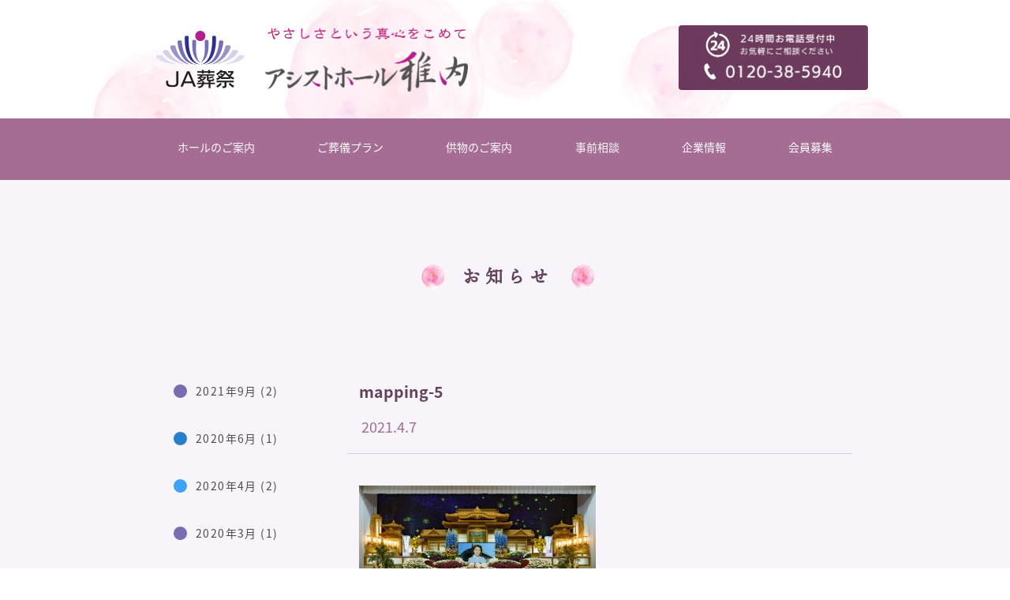

--- FILE ---
content_type: text/html; charset=UTF-8
request_url: https://asisutowakkanai.com/mapping-5
body_size: 20204
content:
<!doctype html>
<html>
<head>
  <meta charset="utf-8">
  <title>mapping-5 | アシストホール稚内</title>
  <meta name="viewport" content="width=device-width">
  <link rel="apple-touch-icon" href="https://asisutowakkanai.com/wp-content/themes/assisthall2019/images/icon/icon-152.png">
  <link rel="apple-touch-icon" href="https://asisutowakkanai.com/wp-content/themes/assisthall2019/images/icon/icon.png">
  <link rel="apple-touch-icon" href="https://asisutowakkanai.com/wp-content/themes/assisthall2019/images/icon/icon-72.png">
  <link rel="apple-touch-icon" href="https://asisutowakkanai.com/wp-content/themes/assisthall2019/images/icon/icon@2x.png">
  <link rel="apple-touch-icon" href="https://asisutowakkanai.com/wp-content/themes/assisthall2019/images/icon/icon-72@2x.png">

  <script src="https://ajax.googleapis.com/ajax/libs/jquery/3.4.1/jquery.min.js"></script>
  <script>
    (function(d) {
      var config = {
            kitId: 'lan3ljf',
            scriptTimeout: 3000,
            async: true
          },
          h=d.documentElement,t=setTimeout(function(){h.className=h.className.replace(/\bwf-loading\b/g,"")+" wf-inactive";},config.scriptTimeout),tk=d.createElement("script"),f=false,s=d.getElementsByTagName("script")[0],a;h.className+=" wf-loading";tk.src='https://use.typekit.net/'+config.kitId+'.js';tk.async=true;tk.onload=tk.onreadystatechange=function(){a=this.readyState;if(f||a&&a!="complete"&&a!="loaded")return;f=true;clearTimeout(t);try{Typekit.load(config)}catch(e){}};s.parentNode.insertBefore(tk,s)
    })(document);
  </script>
  <script>
    $(function() {
      var topBtn = $('#pagetop_btn');
      topBtn.hide();
      //スクロールが100に達したらボタン表示
      $(window).scroll(function () {
        if ($(this).scrollTop() > 600) {
          topBtn.fadeIn();
        } else{
          topBtn.fadeOut();
        }
        scrollHeight = $(document).height();
        // ドキュメントの高さ
        scrollPosition = $(window).height() + $(window).scrollTop();
        //　ウィンドウの高さ+スクロールした高さ→　現在のトップからの位置
        footHeight = $("footer").innerHeight();
        // フッターの高さ

        var dispWidth = $(window).width();    //表示領域の高さ
        var fit = -59;

        if ( scrollHeight - scrollPosition  <= footHeight +fit) {
          // 現在の下から位置が、フッターの高さの位置にはいったら
          //  ".gotop"のpositionをabsoluteに変更し、フッターの高さの位置にする
          $("#pagetop_btn").css({
            "position":"absolute",
            "top": "-29px",
            "bottom": "inherit"
          });
        } else {
          // それ以外の場合は元のcssスタイルを指定
          $("#pagetop_btn").css({
            "position":"fixed",
            "top": "inherit",
            "bottom": "30px"
          });
        }
      });

      //スクロールしてトップ
      topBtn.click(function () {
        $('body,html').animate({
          scrollTop: 0
        }, 500);
        return false;
      });
    });
  </script>
  <script>
    $(function() {
      $("#panel_btn").click(function() {
        $("#panel_wrapper").toggleClass("close");
        $("#panel_wrapper").toggleClass("open");
        return false;
      });
    });
  </script>
    <meta property="og:type" content="website"><meta property="og:site_name" content="アシストホール稚内"><meta property="og:description" content=""><meta property="og:title" content="mapping-5|アシストホール稚内"><meta property="og:image" content="https://asisutowakkanai.com/wp-content/uploads/2021/04/mapping-5.jpg"><meta property="og:url" content="https://asisutowakkanai.com/mapping-5"><meta property="og:locale" content="ja_JP" ><meta name="keywords" content="稚内農協,ＪＡ稚内,ＪＡわっかない,jawakkanai,酪農,最北端 , mapping-5アシストホール稚内">    <link rel='dns-prefetch' href='//ajax.googleapis.com' />
<link rel='dns-prefetch' href='//s.w.org' />
<!-- This site uses the Google Analytics by ExactMetrics plugin v6.0.0 - Using Analytics tracking - https://www.exactmetrics.com/ -->
<script type="text/javascript" data-cfasync="false">
	var mi_version         = '6.0.0';
	var mi_track_user      = true;
	var mi_no_track_reason = '';
	
	var disableStr = 'ga-disable-UA-31182303-29';

	/* Function to detect opted out users */
	function __gaTrackerIsOptedOut() {
		return document.cookie.indexOf(disableStr + '=true') > -1;
	}

	/* Disable tracking if the opt-out cookie exists. */
	if ( __gaTrackerIsOptedOut() ) {
		window[disableStr] = true;
	}

	/* Opt-out function */
	function __gaTrackerOptout() {
	  document.cookie = disableStr + '=true; expires=Thu, 31 Dec 2099 23:59:59 UTC; path=/';
	  window[disableStr] = true;
	}

	if ( 'undefined' === typeof gaOptout ) {
		function gaOptout() {
			__gaTrackerOptout();
		}
	}
	
	if ( mi_track_user ) {
		(function(i,s,o,g,r,a,m){i['GoogleAnalyticsObject']=r;i[r]=i[r]||function(){
			(i[r].q=i[r].q||[]).push(arguments)},i[r].l=1*new Date();a=s.createElement(o),
			m=s.getElementsByTagName(o)[0];a.async=1;a.src=g;m.parentNode.insertBefore(a,m)
		})(window,document,'script','//www.google-analytics.com/analytics.js','__gaTracker');

window.ga = __gaTracker;		__gaTracker('create', 'UA-31182303-29', 'auto');
		__gaTracker('set', 'forceSSL', true);
		__gaTracker('send','pageview');
		__gaTracker( function() { window.ga = __gaTracker; } );
	} else {
		console.log( "" );
		(function() {
			/* https://developers.google.com/analytics/devguides/collection/analyticsjs/ */
			var noopfn = function() {
				return null;
			};
			var noopnullfn = function() {
				return null;
			};
			var Tracker = function() {
				return null;
			};
			var p = Tracker.prototype;
			p.get = noopfn;
			p.set = noopfn;
			p.send = noopfn;
			var __gaTracker = function() {
				var len = arguments.length;
				if ( len === 0 ) {
					return;
				}
				var f = arguments[len-1];
				if ( typeof f !== 'object' || f === null || typeof f.hitCallback !== 'function' ) {
					console.log( 'Not running function __gaTracker(' + arguments[0] + " ....) because you are not being tracked. " + mi_no_track_reason );
					return;
				}
				try {
					f.hitCallback();
				} catch (ex) {

				}
			};
			__gaTracker.create = function() {
				return new Tracker();
			};
			__gaTracker.getByName = noopnullfn;
			__gaTracker.getAll = function() {
				return [];
			};
			__gaTracker.remove = noopfn;
			window['__gaTracker'] = __gaTracker;
			window.ga = __gaTracker;		})();
		}
</script>
<!-- / Google Analytics by ExactMetrics -->
		<script type="text/javascript">
			window._wpemojiSettings = {"baseUrl":"https:\/\/s.w.org\/images\/core\/emoji\/12.0.0-1\/72x72\/","ext":".png","svgUrl":"https:\/\/s.w.org\/images\/core\/emoji\/12.0.0-1\/svg\/","svgExt":".svg","source":{"concatemoji":"https:\/\/asisutowakkanai.com\/wp-includes\/js\/wp-emoji-release.min.js?ver=5.3"}};
			!function(e,a,t){var r,n,o,i,p=a.createElement("canvas"),s=p.getContext&&p.getContext("2d");function c(e,t){var a=String.fromCharCode;s.clearRect(0,0,p.width,p.height),s.fillText(a.apply(this,e),0,0);var r=p.toDataURL();return s.clearRect(0,0,p.width,p.height),s.fillText(a.apply(this,t),0,0),r===p.toDataURL()}function l(e){if(!s||!s.fillText)return!1;switch(s.textBaseline="top",s.font="600 32px Arial",e){case"flag":return!c([127987,65039,8205,9895,65039],[127987,65039,8203,9895,65039])&&(!c([55356,56826,55356,56819],[55356,56826,8203,55356,56819])&&!c([55356,57332,56128,56423,56128,56418,56128,56421,56128,56430,56128,56423,56128,56447],[55356,57332,8203,56128,56423,8203,56128,56418,8203,56128,56421,8203,56128,56430,8203,56128,56423,8203,56128,56447]));case"emoji":return!c([55357,56424,55356,57342,8205,55358,56605,8205,55357,56424,55356,57340],[55357,56424,55356,57342,8203,55358,56605,8203,55357,56424,55356,57340])}return!1}function d(e){var t=a.createElement("script");t.src=e,t.defer=t.type="text/javascript",a.getElementsByTagName("head")[0].appendChild(t)}for(i=Array("flag","emoji"),t.supports={everything:!0,everythingExceptFlag:!0},o=0;o<i.length;o++)t.supports[i[o]]=l(i[o]),t.supports.everything=t.supports.everything&&t.supports[i[o]],"flag"!==i[o]&&(t.supports.everythingExceptFlag=t.supports.everythingExceptFlag&&t.supports[i[o]]);t.supports.everythingExceptFlag=t.supports.everythingExceptFlag&&!t.supports.flag,t.DOMReady=!1,t.readyCallback=function(){t.DOMReady=!0},t.supports.everything||(n=function(){t.readyCallback()},a.addEventListener?(a.addEventListener("DOMContentLoaded",n,!1),e.addEventListener("load",n,!1)):(e.attachEvent("onload",n),a.attachEvent("onreadystatechange",function(){"complete"===a.readyState&&t.readyCallback()})),(r=t.source||{}).concatemoji?d(r.concatemoji):r.wpemoji&&r.twemoji&&(d(r.twemoji),d(r.wpemoji)))}(window,document,window._wpemojiSettings);
		</script>
		<style type="text/css">
img.wp-smiley,
img.emoji {
	display: inline !important;
	border: none !important;
	box-shadow: none !important;
	height: 1em !important;
	width: 1em !important;
	margin: 0 .07em !important;
	vertical-align: -0.1em !important;
	background: none !important;
	padding: 0 !important;
}
</style>
	<link rel='stylesheet' id='wp-block-library-css'  href='https://asisutowakkanai.com/wp-includes/css/dist/block-library/style.min.css?ver=5.3' type='text/css' media='all' />
<link rel='stylesheet' id='easingslider-css'  href='https://asisutowakkanai.com/wp-content/plugins/easing-slider/assets/css/public.min.css?ver=3.0.8' type='text/css' media='all' />
<link rel='stylesheet' id='responsive-lightbox-nivo-css'  href='https://asisutowakkanai.com/wp-content/plugins/responsive-lightbox/assets/nivo/nivo-lightbox.min.css?ver=1.3.1' type='text/css' media='all' />
<link rel='stylesheet' id='responsive-lightbox-nivo-default-css'  href='https://asisutowakkanai.com/wp-content/plugins/responsive-lightbox/assets/nivo/themes/default/default.css?ver=1.3.1' type='text/css' media='all' />
<link rel='stylesheet' id='assisthall-style-css'  href='https://asisutowakkanai.com/wp-content/themes/assisthall2019/style.css?1741074635&#038;ver=5.3' type='text/css' media='all' />
<link rel='stylesheet' id='wp-pagenavi-css'  href='https://asisutowakkanai.com/wp-content/plugins/wp-pagenavi/pagenavi-css.css?ver=2.70' type='text/css' media='all' />
<script type='text/javascript'>
/* <![CDATA[ */
var exactmetrics_frontend = {"js_events_tracking":"true","download_extensions":"zip,mp3,mpeg,pdf,docx,pptx,xlsx,rar","inbound_paths":"[{\"path\":\"\\\/go\\\/\",\"label\":\"affiliate\"},{\"path\":\"\\\/recommend\\\/\",\"label\":\"affiliate\"}]","home_url":"https:\/\/asisutowakkanai.com","hash_tracking":"false"};
/* ]]> */
</script>
<script type='text/javascript' src='https://asisutowakkanai.com/wp-content/plugins/google-analytics-dashboard-for-wp/assets/js/frontend.min.js?ver=6.0.0'></script>
<script type='text/javascript' src='//ajax.googleapis.com/ajax/libs/jquery/1.11.3/jquery.min.js?ver=1.11.3'></script>
<script type='text/javascript' src='https://asisutowakkanai.com/wp-content/plugins/easing-slider/assets/js/public.min.js?ver=3.0.8'></script>
<script type='text/javascript' src='https://asisutowakkanai.com/wp-content/plugins/responsive-lightbox/assets/nivo/nivo-lightbox.min.js?ver=1.3.1'></script>
<script type='text/javascript' src='https://asisutowakkanai.com/wp-includes/js/underscore.min.js?ver=1.8.3'></script>
<script type='text/javascript' src='https://asisutowakkanai.com/wp-content/plugins/responsive-lightbox/assets/infinitescroll/infinite-scroll.pkgd.min.js?ver=4.0.1'></script>
<script type='text/javascript'>
var rlArgs = {"script":"nivo","selector":"lightbox","customEvents":"","activeGalleries":true,"effect":"fade","clickOverlayToClose":true,"keyboardNav":true,"errorMessage":"The requested content cannot be loaded. Please try again later.","woocommerce_gallery":false,"ajaxurl":"https:\/\/asisutowakkanai.com\/wp-admin\/admin-ajax.php","nonce":"c91f4f0eaf","preview":false,"postId":200,"scriptExtension":false};
</script>
<script type='text/javascript' src='https://asisutowakkanai.com/wp-content/plugins/responsive-lightbox/js/front.js?ver=2.5.3'></script>
<link rel='https://api.w.org/' href='https://asisutowakkanai.com/wp-json/' />
<link rel="EditURI" type="application/rsd+xml" title="RSD" href="https://asisutowakkanai.com/xmlrpc.php?rsd" />
<link rel="wlwmanifest" type="application/wlwmanifest+xml" href="https://asisutowakkanai.com/wp-includes/wlwmanifest.xml" /> 
<meta name="generator" content="WordPress 5.3" />
<link rel='shortlink' href='https://asisutowakkanai.com/?p=200' />
<link rel="alternate" type="application/json+oembed" href="https://asisutowakkanai.com/wp-json/oembed/1.0/embed?url=https%3A%2F%2Fasisutowakkanai.com%2Fmapping-5" />
<link rel="alternate" type="text/xml+oembed" href="https://asisutowakkanai.com/wp-json/oembed/1.0/embed?url=https%3A%2F%2Fasisutowakkanai.com%2Fmapping-5&#038;format=xml" />
<script src="//www.google.com/recaptcha/api.js"></script>
<script type="text/javascript">
jQuery(function() {
	// reCAPTCHAの挿入
	jQuery( '.mw_wp_form_input button, .mw_wp_form_input input[type="submit"]' ).before( '<div data-callback="syncerRecaptchaCallback" data-sitekey="" class="g-recaptcha"></div>' );
	// [input] Add disabled to input or button
	jQuery( '.mw_wp_form_input button, .mw_wp_form_input input[type="submit"]' ).attr( "disabled", "disabled" );
	// [confirm] Remove disabled
	jQuery( '.mw_wp_form_confirm input, .mw_wp_form_confirm select, .mw_wp_form_confirm textarea, .mw_wp_form_confirm button' ).removeAttr( 'disabled' );
});
// reCAPTCHA Callback
function syncerRecaptchaCallback( code ) {
	if(code != "") {
		jQuery( '.mw_wp_form_input button, .mw_wp_form_input input[type="submit"]' ).removeAttr( 'disabled' );
	}
}
</script>
<style type="text/css">
.g-recaptcha { margin: 20px 0 15px; }</style>
</head>
<body id="mapping-5" class="attachment attachment-template-default single single-attachment postid-200 attachmentid-200 attachment-jpeg">
  <header class="slider">
  <div id="head_inner">
    <a href="/"><span>JA葬祭</span></a>
    <a href="/"><h1>アシストホール稚内</h1></a>
    <div id="tel_banner"><a href="tel:0120-38-5940"></a></div>
  </div>
  <div id="panel_wrapper" class="open">
    <a class="sp menubutton" id="panel_btn">
      <span id="panel_btn_icon"></span>
    </a>
    <nav>
      <ul>
        <li><a href="/hall">ホールの<br class="hs">ご案内</a></li>
        <li><a href="/plan">ご葬儀<br class="hs">プラン</a></li>
        <li><a href="/kumotsu">供物の<br class="hs">ご案内</a></li>
        <li><a href="/soudan">事前<br class="hs">相談</a></li>
        <li><a href="/corporate">企業<br class="hs">情報</a></li>
        <li><a href="/member">会員<br class="hs">募集</a></li>
      </ul>
    </nav>
    <div class="sp">
      <address><img src="https://asisutowakkanai.com/wp-content/themes/assisthall2019/img/assisthall-logo.png" alt="">〒097-0015 北海道稚内市朝日5丁目11番11号<br>電話：0120-38-5940<br>FAX：0162-33-5955</address>
      <a href="tel:0120-38-5940" class="btn btn_tel"></a>
      <a href="https://goo.gl/maps/vAEuWecWqi6G3ij4A" class="btn btn_map"></a>
    </div>
  </div>
</header><!----------------------------single.php▼-->
<article id="single">
<section>
  <div class="inner">
    <h2 id="pagetitle-h2">お知らせ</h2>
    <div class="flex-box">
      <div id="postmain">
        <h3>mapping-5</h3>
        <h5>2021.4.7</h5>
        <div id="postcontent">
            <p class="attachment"><a href='https://asisutowakkanai.com/wp-content/uploads/2021/04/mapping-5.jpg' title="" data-rl_title="" class="rl-gallery-link" data-rl_caption="" data-rel="lightbox-gallery-0"><img width="300" height="176" src="https://asisutowakkanai.com/wp-content/uploads/2021/04/mapping-5-300x176.jpg" class="attachment-medium size-medium" alt="" srcset="https://asisutowakkanai.com/wp-content/uploads/2021/04/mapping-5-300x176.jpg 300w, https://asisutowakkanai.com/wp-content/uploads/2021/04/mapping-5-1024x600.jpg 1024w, https://asisutowakkanai.com/wp-content/uploads/2021/04/mapping-5-768x450.jpg 768w, https://asisutowakkanai.com/wp-content/uploads/2021/04/mapping-5-1536x900.jpg 1536w, https://asisutowakkanai.com/wp-content/uploads/2021/04/mapping-5.jpg 1800w" sizes="(max-width: 300px) 100vw, 300px" /></a></p>
        </div>
        <div id="pagination">
                    <a href="https://asisutowakkanai.com/mapping-5" rel="prev">過去の記事></a>        </div>
      </div>
      <div id="sidebar">
        <ul>
            <li><a href='https://asisutowakkanai.com/date/2021/09'>2021年9月&nbsp;(2)</a></li><li><a href='https://asisutowakkanai.com/date/2020/06'>2020年6月&nbsp;(1)</a></li><li><a href='https://asisutowakkanai.com/date/2020/04'>2020年4月&nbsp;(2)</a></li><li><a href='https://asisutowakkanai.com/date/2020/03'>2020年3月&nbsp;(1)</a></li><li><a href='https://asisutowakkanai.com/date/2019/12'>2019年12月&nbsp;(1)</a></li>        </ul>
      </div>
    </div>
  </div>
</section>
</article>
<!----------------------------single.php▲-->
<footer>
  <div class="inner">
    <a href="#" id="pagetop_btn">ページトップ</a>
    <nav>
      <ul>
        <li><a href="/hall">ホールのご案内</a></li>
        <li><a href="/hall#access">アクセス</a></li>
        <li><a href="/hall#setsubi">設備のご案内</a></li>
        <li><a href="/syokuji">仕出し・お食事</a></li>
      </ul>
      <ul>
        <li><a href="/plan">ご葬儀プラン</a></li>
        <li><a href="/plan/plan_38">蓮プラン</a></li>
        <li><a href="/plan/plan_56">菫プラン</a></li>
        <li><a href="/plan/plan_66">菊プラン</a></li>
        <li><a href="/plan/plan_83">藤プラン</a></li>
        <li><a href="/plan/plan_92">胡蝶蘭プラン</a></li>
        <li><a href="/plan/plan_108">葵プラン</a></li>
        <li><a href="/plan/plan_117">117プラン</a></li>
        <li><a href="/plan/plan_130">130プラン</a></li>
        <li><a href="/plan/plan_140">140プラン</a></li>
      </ul>
      <ul>
        <li><a href="/kumotsu">供物のご案内</a></li>
        <li><a href="/kumotsu#seika">生花</a></li>
        <li><a href="/kumotsu#kumotsu">供物</a></li>
        <li><a href="/kumotsu#morigashi">盛り菓子</a></li>
        <li><a href="/kumotsu#other">灯籠・その他</a></li>
      </ul>
      <ul>
        <li><a href="/soudan">事前相談</a></li>
        <li><a href="/soudan#merit">事前相談のメリット</a></li>
        <li><a href="/soudan#shinrai">信頼できる葬儀社とは</a></li>
        <li><a href="/question">よくあるご質問</a></li>
      </ul>
      <ul>
        <li><a href="/corporate">企業情報</a></li>
        <li><a href="/corporate#greeting">ごあいさつ</a></li>
        <li><a href="/corporate#profile">会社概要</a></li>
        <li><a href="/corporate#products">営業内容</a></li>
      </ul>
      <ul>
        <li><a href="/member">会員募集</a></li>
        <li><a href="/member#assistnokai">アシストの会</a></li>
      </ul>
    </nav>
    <div id="foot_left">
      <address><img class="pc" src="https://asisutowakkanai.com/wp-content/themes/assisthall2019/img/foot-logo-pc.png" alt=""><img class="sp" src="https://asisutowakkanai.com/wp-content/themes/assisthall2019/img/foot-logo-sp.png" alt=""><br>〒097-0015 北海道稚内市朝日5丁目11番11号</address>
    </div>    <div id="foot_right">
      <div><a href="tel:0120-38-5940"></a></div>
      <h6>FAX 0162-33-5955</h6>
      <ul>
        <li><a href="/">トップページ</a></li>
        <li><a href="/topics">お知らせ</a></li>
        <li><a href="/privacy">プライバシーポリシー</a></li>
      </ul>
    </div>

  </div>
  <div id="foot_copylight">
    <h5>©2019 株式会社アシストホール稚内</h5>
  </div>
</footer>
<script type='text/javascript' src='https://asisutowakkanai.com/wp-includes/js/wp-embed.min.js?ver=5.3'></script>
</body>
</html>


--- FILE ---
content_type: text/css
request_url: https://asisutowakkanai.com/wp-content/themes/assisthall2019/style.css?1741074635&ver=5.3
body_size: 41878
content:
@charset "UTF-8";
/* CSS Document */

/*
Theme Name: アシストホール2019年版
Author: Ezolue Inc
Description: アシストホール2019年版
Version: 1.0
Text Domain: assisthall2019
*/
* {
  box-sizing: border-box;
  font-weight: normal;
  font-style: normal;
}
html, body {
  font-size: 14px;
  margin: 0;
  padding: 0;
  color: #4d4d4d;
  width: 100%;
  font-family: source-han-sans-japanese, sans-serif;
}
body > header {
  width: 100%;
  height: 228px;
  background-image: url("img/head-bg.png");
  background-size: 1058px;
  background-repeat: no-repeat;
  background-position: center;
}
#head_inner {
  width: 100%;
  max-width: 960px;
  height: 150px;
  margin: 0 auto;
  position: relative;
  display: flex;
}
#tel_banner {
  display: block;
  width: 30vw;
  max-width: 240px;
  height: 82px;
  background-color: rgba(73, 11, 54, 0.80);
  background-image: url("img/head-tell.png");
  background-size: 73%;
  background-repeat: no-repeat;
  background-position: center;
  border-radius: 4px;
  position: fixed;
  top: 32px;
  right: 20px;
  z-index: 99;
  -webkit-filter: drop-shadow(0px 3px 10px rgba(250, 250, 250, .8));
  filter: drop-shadow(0px 0px 10px rgba(250, 250, 250, .8));
}
#tel_banner a {
  display: block;
  width: 100%;
  height: 100%;
  position: relative;
}
@media screen and (min-width: 960px) {
  #tel_banner {
    right: calc((100vw - 960px) / 2 + 20px);
  }
}
#head_inner span {
  display: block;
  width: 18vw;
  margin-left: 3vw;
  max-width: 112px;
  height: 100%;
  background-image: url("img/jakyousai-logo.png");
  background-size: contain;
  background-position: center;
  background-repeat: no-repeat;
  text-indent: -99999px;
}
#head_inner h1 {
  display: block;
  width: 37vw;
  max-width: 257px;
  margin: 0 0 0 2vw;
  height: 100%;
  background-image: url("img/assisthall-logo.png");
  background-size: contain;
  background-position: center;
  background-repeat: no-repeat;
  text-indent: -99999px;
}
header nav {
  display: block;
  width: 100%;
  height: 78px;
  background-color: #A56C94;
  position: absolute;
  top: 150px;
}
header nav ul {
  display: flex;
  width: 100%;
  max-width: 960px;
  height: 100%;
  margin: 0 auto;
  padding: 0 40px;
  justify-content: space-between;
}
header nav ul li {
  list-style-type: none;
}
header nav ul li a {
  padding: 21px 11px;
  display: block;
  width: 100%;
  height: 100%;
  text-decoration: none;
  color: white;
  text-align: center;
  line-height: 19px;
}
.hs{
  display:none;
}
@media (min-width: 581px) {
  .hs{
    display:inline;
  }
}
@media (min-width: 650px) {
  header nav ul li a {
    padding: 21px 11px;
    line-height: 30px;
  }
  .hs{
    display:none;
  }
}
@media (min-width: 780px) {
  header nav ul li a {
    padding: 21px 20px;
  }
}
@media (min-width: 860px) {
  header nav ul li a {
    padding: 21px 25px;
  }
}
header nav ul li a:hover {
  background-color: rgba(255, 255, 255, 0.46);
}
section {
  width: 100%;
}
section:first-child, section:nth-child(odd) {
  background-color: #F7F4FA;
}
section .inner, footer .inner {
  width: 100%;
  max-width: 960px;
  height: 100%;
  margin: 0 auto;
  padding: 80px 20px;
}
#banner_area ul {
  display: flex;
}
#banner_area li {
  list-style-type: none;
  padding: 15px;
}
#banner_area img {
  width: 100%;
  height: auto;
}
#banner_area img:hover {
  -webkit-filter: drop-shadow(0px 0px 3px #797979);
  filter: drop-shadow(0px 0px 3px #797979);
}
#banner_area a {
  display: block;
  width: 100%;
  height: 100%;
}
@media (max-width: 720px) {
  #banner_area ul {
    flex-wrap: wrap;
  }
  #banner_area li {
    width: 100%;
    padding: 15px 0;
  }
}
/***********************************************
フッター
***********************************************/
footer {
  background-color: #F2ECF1;
}
footer .inner {
  display: flex;
  flex-wrap: wrap;
  justify-content: center;
  padding: 0 20px;
  position: relative;
}
#pagetop_btn {
  position: fixed;
















  bottom: 30px;
  left: calc(50% - 29px);
  display: block;
  width:58px;
  height: 58px;
  border-radius: 50%;
  background-color: rgba(114, 81, 104, 0.57);
  color: rgba(104,13,14,0.00);
  background-image: url("img/icon-back.png");
  background-repeat: no-repeat;
  background-position: center;
  background-size: 25px 14px;
}
footer nav {
  width: 100%;
  display: flex;
  flex-wrap: wrap;
  border-bottom:1px solid #d3d0dc;
  justify-content: space-between;
  padding: 80px 20px 40px;
}
footer nav ul {
  margin: 0;
  padding: 0 0 0 16px;
  font-size: 0.85em;
}
footer nav li {
  margin-top: 0.7em;
  list-style-type: none;
  position: relative;
}
footer nav li:before {
  content: "";
  display: block;
  width: 6px;
  height: 6px;
  border-radius: 50%;
  background-color: #796CAF;
  position: absolute;
  left: -11px;
  top: 6px;
}
footer nav li:first-child {
  margin-left: -13px;
  margin-top: 0;
}
footer nav li:first-child a {
  font-weight: bold;
}
footer nav li:first-child:before {
  display: none;
}
footer nav a {
  display: block;
  color: #4d4d4d;
  text-decoration: none;
  width: 100%;
  height: 100%;
}
footer nav a:hover {
  text-decoration: underline;
}
#foot_left {
  width: calc(100% - 470px);
  min-width: 300px;
  padding: 45px 20px;
}
#foot_left img {
  display: block;
  width: 209px;
  margin: 0 auto;
}
#foot_left address {
  display: block;
  font-size: 0.85em;
  text-align: center;
  width: 262px;
}
#foot_right {
  display: flex;
  flex-wrap: wrap;
  justify-content: space-between;
  width: 470px;
  padding: 45px 20px 45px 0;
}
#foot_right div {
  width: 450px;
  height: 55px;
  background-color: #A56C94;
  border-radius: 4px;
  background-image: url("img/head-tel-sp.png");
  background-size: 415px auto;
  background-repeat: no-repeat;
  background-position: center;
  margin-bottom: 26px;
}
#foot_right div a {
  display: block;
  width: 100%;
  height: 100%;
}
#foot_right ul {
  font-size: 0.7em;
  color: #666;
  height: 1.5em;
  margin: 0;
  padding: 0;
  display: flex;
  border-right: 1px solid #666;
}
#foot_right li {
  list-style-type: none;
  margin: 0;
  padding: 0 0.8em;
  border-left: 1px solid #666;
}
#foot_right li a {
  color: #666;
  font-weight: bold;
  text-decoration: none;
}
#foot_right li a:hover {
  text-decoration: underline;
}
#foot_right h6 {
  font-size: 1.25em;
  font-weight: bold;
  color: #a56c94;
  margin: 0;
  padding: 0;
  height: 1em;
  line-height: 1em;
}
#foot_copylight {
  width: 100%;
  background-color: #7C6C78;
}
#foot_copylight h5 {
  width: 100%;
  text-align: center;
  color: #fff;
  margin: 0;
  padding: 5px 0;
  font-size: 0.8em;
}
@media (max-width: 840px) {
  footer {
    flex-wrap: wrap;
  }
  footer nav ul {
    width: 30%;
    margin-bottom: 40px;
    font-size: 1em;
  }
  footer nav li:before {
    top: 9px;
  }
  #foot_left {
    width: 100%;
    max-width: none;
    margin: 0 auto;
    padding: 30px 1em;
  }
  #foot_left address {
    width: 100%;
  }
  #foot_right {
    width: 100%;
    max-width: none;
    margin: 0 auto;
    padding: 0;
    flex-wrap: wrap;
  }
  #foot_right div {
    width: 100%;
    border-radius: 0;
  }
  #foot_right h6 {
    width: 100%;
    text-align: center;
  }
  #foot_right ul {
    width: auto;
    margin: 2em auto;
  }
  #foot_right li {
    font-size: 1.25em;
  }
}
@media (max-width: 500px) {
  #foot_right div {
    width: 100%;
    height: calc(100vw * 0.14);
    margin-bottom: 26px;
    background-size: 95%;
  }
}
@media (max-width: 375px) {
  footer nav {
    padding-bottom: unset;
  }
  footer nav ul {
    width: 48%;
  }
}
.sp, .sp#panel_btn {
  display: none !important;
}
@media screen and (max-width : 580px) {
  .pc {
    display: none !important;
  }
  .sp, .sp#panel_btn {
    display: inherit !important;
  }
  body > header {
    height: auto;
    margin-bottom: 41px;
    position: relative;
    background-size: cover;
  }
  #head_inner {
    flex-wrap: wrap;
    height: 90px;
  }
  #head_inner span {
    width: 91px;
    height: 90px;
  }
  #head_inner h1 {
    width: 190px;
    height: 90px;
    margin-left: 25px;
  }
  #tel_banner {
    width: 100%;
    height: 41px;
    margin: 0;
    border-radius: 0;
    background-image: url("img/head-tel-sp.png");
    background-size: auto 78%;
    background-position: center;
    -webkit-filter: none;
    filter: none;
    position: relative;
    top: 0;
    right: 0;
    z-index: 99;
    max-width: none;
  }
  #panel_wrapper {
    position: fixed;
    z-index: 99;
    top: 0;
    bottom: 0;
    right: -100vw;
    width: 100%;
    height: auto;
    min-height: 100vh;
    padding: 101px 20px 20px;
    transition: right ease-in 0.2s, background-color ease-in 0.2s;
  }
  #panel_wrapper.close {
    right: 0;
    background-color: rgba(199, 199, 199, 0.94);
    transition: right ease-in 0.2s, background-color ease-in 0.2s;
  }
  header nav {
    width: 100%;
    height: auto;
    background: rgba(233, 233, 233, 0.9);
    position: relative;
    top: 0;
    left: 0;
  }
  header nav ul {
    display: block;
    width: 100%;
    height: auto;
    padding: 15px;
  }
  header nav ul li {
    height: 68px;
  }
  header nav ul li a {
    color: inherit;
    border-bottom: 1px solid #a56c9447;
    line-height: 70px;
    padding:inherit;
  }
  header nav ul li:first-child a {
    border-top: 1px solid #a56c9447;
  }
  header address img {
    display: block;
    width: 80%;
    max-width: 250px;
    height: auto;
    margin: 30px auto;
  }
  header address {
    text-align: center;
    font-style: normal;
    font-size: 0.9rem;
  }
  #panel_btn {
    display: block;
    position: fixed;
    width: 66px;
    height: 70px;
    margin: 12px 0 0 0;
    top: 0;
    right: 0;
    background-color: #ffffff8f;
    border-radius: 15% 0 0 15%;
  }
  #panel_btn:hover {}
  #panel_btn_icon {
    display: block;
    position: absolute;
    top: 50%;
    left: 50%;
    width: 24px;
    height: 2px;
    margin: -1px 0 0 -12px;
    background: #313131;
    transition: .2s;
  }
  #panel_btn_icon:before, #panel_btn_icon:after {
    display: block;
    content: "";
    position: absolute;
    top: 50%;
    left: 0;
    width: 24px;
    height: 2px;
    background: #313131;
    transition: .3s;
  }
  #panel_btn_icon:before {
    margin-top: -8px;
  }
  #panel_btn_icon:after {
    margin-top: 6px;
  }
  #panel_wrapper.close #panel_btn span {
    background: transparent;
  }
  #panel_wrapper.close #panel_btn span:before, #panel_wrapper.close #panel_btn span:after {
    margin-top: 0;
  }
  #panel_wrapper.close #panel_btn span:before {
    transform: rotate(-45deg);
    -webkit-transform: rotate(-45deg);
  }
  #panel_wrapper.close #panel_btn span:after {
    transform: rotate(-135deg);
    -webkit-transform: rotate(-135deg);
  }
  header .btn{
    display:none;
  }
}
#pagetitle-h2, section h3, .c {
  text-align: center;
}
#toppage h2,#pagetitle-h2, section h3, section h4 {
  font-family: ten-mincho, serif;
  color: #624359;
  letter-spacing: 0.3em;
  padding-left: 0.3em;
  font-weight:bold;
}
#pagetitle-h2 {
  font-size: 22px;
  margin-bottom: 5em;
}
#pagetitle-h2:before, #pagetitle-h2:after {
  display: inline-block;
  content: "";
  background-image: url("img/icon-h2.png");
  width: 31px;
  height: 32px;
  background-size: cover;
  position: relative;
  top: 8px;
  margin: 0 1em;
}
#pagetitle-h2 + p {
  line-height: 2.5em;
  font-size: 1.1em;
}
section h3{
  display: block;
  width: 100%;
  font-size: 1.4em;
  background: url("img/icon-line.png") no-repeat;
  background-size: contain;
  background-position: bottom;
  padding-bottom: 0.6em;
  margin-bottom: 2em;
}

.saidan-list{
  display:flex;
  flex-wrap: wrap;
  justify-content:space-around;
}
.saidan-list div{
  width: calc(50% - 10px);
  height: auto;
  margin: 20px 5px;
  display: block;
  position:relative;
}
.saidan-list div:hover a:after{
  display:block;
  content:"クリックで拡大";
  color:#fff;
  width:100%;
  height: 100%;
  padding-top:100px;
  box-sizing:border-box;
  text-align:center;
  position: absolute;
  top: 0;
  left: 0;
  background-color:#00000080;
}
.saidan-list div:last-child{
  width: calc(100% - 10px);
  height: auto;
  margin: 20px 5px;
}
.saidan-list div:nth-child(even){
  width: calc(50% - 10px);
  height: auto;
  margin: 20px 5px;
}
.saidan-list div.wid{
  width: calc(100% - 10px);
  height: auto;
  margin: 20px 5px;
}
.saidan-list div img{
  width: 100%;
  height: auto;
}

@media screen and (max-width : 510px) {
  #asist08 #pagetitle-h2 {
    font-size: 15px;
  }
}
@media screen and (max-width : 460px) {
  .saidan-list div,.saidan-list div:nth-child(even){
    width: 100%;
    margin: 10px 0;
  }
}
@media screen and (max-width : 400px) {
  body > header {
    margin-bottom: calc(100vw * 0.13);
  }
  section .inner, footer .inner {
    padding: 40px 20px;
  }
  #head_inner span {
    width: 22vw;
    height: 90px;
  }
  #head_inner h1 {
    width: 49vw;
    height: 90px;
    margin-left: 3vw;
  }
  #tel_banner {
    background-size: 93%;
    height: calc(100vw * 0.13);
  }
  #pagetitle-h2 {
    font-size: 19px;
    margin-bottom: 3em;
    letter-spacing: 0;
  }
  #pagetitle-h2 + p {
    line-height: 1.8em;
    font-size: 1em;
  }
}
.flex-box{
  display:flex;
  flex-wrap:wrap;
  justify-content: space-around;
  list-style-type:none;
}
section h4{
  font-size:1.1em;
  padding-left:0;
  margin: 0 0 3px;
}
strong{
  font-weight:bold;
  margin:0 0 3px;
}
.btn{
  text-decoration:none;
  color:#fff;
  background-color:#a56c94;
  display: table;
  margin:0 auto;
  padding: 13px 20px;
  text-align: center;
  border-radius: 5px;
}
.btn:hover{
  opacity: 0.8;
}
@media screen and (min-width: 560px) {
  a[href^="tel:"] {
    pointer-events: none;
  }
}
/***************トップページ***************/
#toppage>header{
  height:100vh;
  background-image: none;
  margin-bottom: 0;
}
#toppage #head_inner {
  width: 100%;
  height: 100%;
  margin: 0 auto;
  display: block;
  background: url("img/toppage-yasashisa.png") no-repeat;
  background-size: auto 60vh;
  background-position: center 40px;
}
#toppage header nav {
  background-color: #a56c9470;
  top: inherit;
  bottom: 0;
}
#toppage #head_inner span {
  width: 80px;
  margin-left:0;
  max-width: inherit;
  height: 53px;
  background-image: url("img/jakyousai-logo-toppage.png");
  position: absolute;
  bottom: 110px;
  left: 30px;
}
#toppage #head_inner h1 {
  width: 257px;
  max-width: inherit;
  margin: 0;
  height: 70px;
  background-image: url("img/assisthall-logo-toppage.png");
  position: absolute;
  bottom: 100px;
  right: 30px;
}
#toppage #head_inner>a {
  pointer-events: none;
}
@media screen and (max-width : 580px) {
  #toppage header nav {
    background-color: rgba(233, 233, 233, 0.9);
    top: inherit;
    bottom: 0;
  }
  #toppage #head_inner span {
    bottom: 150px;
    left: calc(50% - 40px);
  }
  #toppage #head_inner h1 {
    bottom: 70px;
    right: inherit;
    left: calc(50% - 128px);
  }
  #toppage #tel_banner {
    position:absolute;
    bottom :0;
    top: inherit;
  }
}
@media screen and (max-width: 350px) {
  #toppage #head_inner {
    background-size: auto 55vh;
  }
}
#toppage-1{
  background-image:url("img/toppage-sc1-bg.png");
  background-size:cover;
  height:400px;
  position: relative;
}
#toppage-1 h2{
  text-align:center;
  width: 320px;
  height: 126px;
  letter-spacing:0;
  line-height:2em;
  padding: 0;
  margin: 0;
  position: absolute;
  top: calc(50% - 63px);
  left: calc(50% - 160px);
}
#toppage-2{
  background-image:url("img/bg/bg-bakkai.jpg");
  background-size:cover;
  background-position: 80% center;
  height:400px;
  position: relative;
}
#toppage-2 .inner{
  background-color:#00000026
}
#toppage-2 p{
  color:#fff;
  font-weight:400;
  filter: drop-shadow(1px 1px 2px #000000);

  text-align:center;
  font-size:1.2em;
  font-family: ten-mincho, serif;
}
#toppage-3 p{
  text-align: center;
  font-weight: bold;
}
#toppage-3 a{
  display: block;
  width: 100%;
  max-width: 517px;
  text-indent: -9999px;
  margin: 0 auto;
  height: 135px;

  background-color: #a56c94;
  background-image: url("img/toppage-tell-btn.png");
  background-size: calc(655px / 2) calc(210px / 2);
  background-size: auto 80%;
  background-repeat: no-repeat;
  background-position: center;
}

@media screen and (max-width: 500px) {
  #toppage-2{
    height:430px;
  }
  #toppage-2 p{
    font-size:4vw;
  }
  #toppage-3 a{
    width: 100%;
    height: 85px;
  }
}
#toppage-4 .flex-box,
#post-list a{
  width: 100%;
  max-width: 700px;
  margin: 0 auto;
  text-decoration: none;
  color: inherit;
  transition: background-color ease 0.5s;
  border-bottom:1px solid #d3d0dc;
}
#toppage-4 .flex-box:nth-of-type(1),
#post-list a:nth-of-type(1){
  border-top:1px solid #d3d0dc;
}
#toppage-4 .flex-box:hover,
#post-list a:hover{
  background-color: aliceblue;
  transition: background-color ease 0.5s;
}
#toppage-4 dt,
#post-list dt{
  width: 20%;
  padding: 1.5em;
  color: #a56c94;
}
#toppage-4 dd,
#post-list dd{
  width: 80%;
  margin: 0;
  padding: 1.5em;
}
@media screen and (max-width: 540px) {
  #toppage-4 dt{
    width: 100%;
    border-bottom:none;
    padding: 1em 1em 0;
    color: #a56c94;
  }
  #toppage-4 dd{
    width: 100%;
    padding:0.5em 1em 1em;
  }
}
.btn-more{
  margin-top: 40px;
}
/***************ページ別***************/
#asist01 #pagetitle-h2{
  margin-bottom: 0;
}
#access .flex-box>div{
  width:370px;
  max-width:100%;
  margin: 0 20px 50px;
}
#access img{
  width:100%;
}
#access p{
  margin: 0 0 15px;
}
#access h4:nth-of-type(2){
  margin-top:30px;
}
@media screen and (max-width : 375px) {
  #access .flex-box>div{
    margin: 0 0 20px;
  }
}
#setsubi .flex-box p{
  text-align: right;
}
@media screen and (max-width : 580px) {
  #setsubi .flex-box p{
    text-align: left;
  }
}
#setsubi .flex-box{
  margin-bottom:50px;
}
#hall-info{
  display:flex;
  width: 450px;
  max-width:100%;
  justify-content:space-between;
  flex-wrap:wrap;
  margin: 0 auto 30px;
}

#hall-info img{
  width: 100%;
}

#hall-info>*{
  display:block;
  text-align:center;
}
#hall-info p{
  width:100%;
  margin-bottom:20px;
}
#hall-info>a{
  width:32%;
  text-decoration:none;
  color:inherit;
}
#hall-info>a:hover{
  opacity:0.8;
}
#hall-info>img{
  width:85%;
  height: auto;
  margin:5px auto;
}
#hall-info>a img{
  width:100%;
}
#asist03 .btn{
  width: 100%;
  max-width: 450px;
  margin-top: 40px;
}
.kumotsu .flex-box{
  padding:0;
  justify-content: space-between;
}
.kumotsu .flex-box li{
  width:205px;
  max-width:30%;
  padding:0;
  text-align:center;
  margin-bottom:20px;
  position: relative;
}
.kumotsu span{
  color:#da2d2d;
}
.kumotsu span small{
  font-size:0.6em;
}
@media screen and (max-width : 460px) {
  .kumotsu .flex-box li{
    font-size:0.7em;
  }
}
.kumotsu .flex-box li img{
  width:100%;
  height: auto;
  position: relative;
}
#seika li a:after,
#kumotsu2 li a:after,
#morigashi li a:after,
#other li a:after{
  content:"1";
  display:block;
  width:2em;
  height:2em;
  background-color:#4e360c;
  border-radius:50%;
  color:white !important;
  position: absolute;
  top:0.3em;
  left:0.3em;
  line-height:1.9em;
}
#seika li:nth-of-type(2) a:after{
  content:"2";
}
#seika li:nth-of-type(3) a:after{
  content:"3";
}
#seika li:nth-of-type(4) a:after{
  content:"4";
}

#kumotsu2 li:nth-of-type(1) a:after{
  content:"9";
}
#kumotsu2 li:nth-of-type(2) a:after{
  content:"10";
}
#kumotsu2 li:nth-of-type(3) a:after{
  content:"11";
}
#kumotsu2 li:nth-of-type(4) a:after{
  content:"12";
}
#kumotsu2 li:nth-of-type(5) a:after{
  content:"13";
}
#kumotsu2 li:nth-of-type(6) a:after{
  content:"14";
}
#kumotsu2 li:nth-of-type(7) a:after{
  content:"15";
}
#kumotsu2 li:nth-of-type(8) a:after{
  content:"16";
}
#kumotsu2 li:nth-of-type(9) a:after{
  content:"17";
}
#kumotsu2 li:nth-of-type(10) a:after{
  content:"18";
}

#morigashi li:nth-of-type(1) a:after{
  content:"19";
}
#morigashi li:nth-of-type(2) a:after{
  content:"20";
}
#morigashi li:nth-of-type(3) a:after{
  content:"21";
}
#morigashi li:nth-of-type(4) a:after{
  content:"22";
}




#other li:nth-of-type(1) a:after{
  content:"5";
}
#other li:nth-of-type(2) a:after{
  content:"6";
}
#other li:nth-of-type(3) a:after{
  content:"7";
}
#other li:nth-of-type(4) a:after{
  content:"8";
}
#other li:nth-of-type(5) a:after{
  content:"23";
}
#other li:nth-of-type(6) a:after{
  content:"24";
}

#merit .flex-box{
  max-width: 560px;
  margin: 0 auto;
  align-items: baseline;
}
#merit .flex-box img{
  width: 45%;
  height:auto;
  max-width: 202px;
  margin: 20px 7px;
}
#shinrai .flex-box{
  padding:0;
  justify-content: space-between;
}
#shinrai li{
  width:29.00%;
  font-size:0.9em;
  position:relative;
}
#shinrai h4{
  color:#624359;
  letter-spacing:inherit;
  text-align:center;
  line-height:1.3em;
  position: relative;
  font-size:1.3em;
}
section p{
  position: relative;
  text-align: justify;
  text-justify: inter-ideograph;
  line-height: 1.75em;
}
#shinrai h4 span{
  color:#861c67;
  line-height:3em;
}
#shinrai li:before{
  display:block;
  content:"";
  width:20vw;
  height:20vw;
  background-color:#ffffff;
  border-radius:50%;
  position: absolute;
  top:calc(50% - 10vw);
  left:calc(50% - 10vw);
}
@media screen and (min-width : 1000px) {
  #shinrai li:before{
    width: 190px;
    height: 190px;
    top:calc(50% - 95px);

    left:calc(50% - 95px);
  }
}
@media screen and (max-width : 500px) {
  #shinrai li{
    width:100%;
    height:auto;
    font-size:0.9em;
    position:relative;
    margin-bottom:50px;
  }
  #shinrai li:before{
    width:30vw;
    height:30vw;
    top:calc(50% - 15vw);
    left:calc(50% - 15vw);
  }
}
@media screen and (max-width : 400px) {
  #shinrai li:before{
    width:50vw;
    height:50vw;
    top:calc(50% - 25vw);
    left:calc(50% - 25vw);
  }
}
#soudan-3 .flex-box{
  padding:0;
  text-align:left;
  margin: 0 auto;
}
#soudan-3 li{
  text-align:left;
  width: 40%;
  margin-bottom: 2em;
  padding-left: 1.8em;
  position:relative;
}
#soudan-3 li:before{
  display:block;
  content:"";
  width:1.2em;
  height:1.2em;
  background-color:#796caf;
  border-radius:50%;
  position:absolute;
  top: 0.2em;
  left: 0;
}
@media screen and (max-width : 375px) {
  #soudan-3 li{
    width:90%;
  }
}

#soudan-3 li:nth-of-type(3n):before{
  background-color:#3fa2f7;
}
#soudan-3 li:nth-of-type(3n-1):before{
  background-color:#297fca;
}
#asist05 #pagetitle-h2{
  margin-bottom: 0;
}
#greeting .flex-box{
  justify-content: space-around;
}
#greeting .flex-box div:first-child{
  width: 150px;
  margin: 0 20px;
  text-align:center;
  margin-bottom: 20px;
}
#greeting .flex-box img{
  width: 100%;
  margin-top: 1em;
  margin-bottom: 1em;
}
#greeting .flex-box div:last-child{
  max-width: 420px;
}
#profile .flex-box{
  justify-content:space-around;
}
#profile .flex-box dl{
  width:auto;
  margin-bottom:20px;
}
#profile .flex-box dt{
  width:3em;
  float:left;
  text-align:right;
  margin-right:1em;
  font-weight:bold;
}
#profile .flex-box dd{
  width:16em;
  margin-bottom:0.8em;
}
#profile .flex-box div{
  width: 100%;
  max-width: 320px;
  margin: 0 20px;
}
#profile .flex-box img{
  display:block;
  width:100%;
  height:auto;
  margin:0 auto;
}
#products .flex-box{
  padding: 0;
  max-width: 670px;
  margin: 0 auto;
}
#products li{
  width: 100%;
  max-width: 240px;
  position:relative;
  margin-bottom:0.8em;
  padding: 0 10px;
}
#products li:before{
  display:inline-block;
  content:"";
  width: 0;
  height: 0;
  border-style: solid;
  border-width: 4.5px 0 4.5px 7.8px;
  border-color: transparent transparent transparent #c9c4df;
  margin-right:0.1em;
  position:relative;
  top:-1px;
}
#assistnokai .inner>.flex-box{
  width:100%;
  margin-bottom:60px;
  flex-direction: column;
}
#assistnokai .inner>.flex-box>img{
  width: 40%;
  min-width: 280px;
  margin: 0 auto;
}
#assistnokai .inner>.flex-box>div{
  width: 100%;
  min-width: 160px;
  height: auto;
  align-items: baseline;
  margin-top: 47px;
}
#assistnokai .inner>.flex-box>div img{
  width: 34%;
  margin: 4vw auto;
}
@media screen and (max-width : 560px) {
  #assistnokai .inner>.flex-box>img{
    width: 88%;
    min-width: inherit;
  }
  #assistnokai .inner>.flex-box>div{
    width: 100%;
    min-width: inherit;
    height: auto;
  }
  #assistnokai .inner>.flex-box>div img{
    width: 44%;
    margin: 0 auto;
  }
}
#assistnokai p+img{
  display:block;
  width:100%;

  max-width:605px;
  margin:0 auto;
}
#assistnokai p+img+p+img{
  width:80%;
  max-width:428px;
  margin:40px auto 0;
}
#gojokai{
  width:338px;
  max-width: 100%;
  margin: 20px auto;
  border: 1px solid #ddd;
  padding: 1em;
}
.qanda{
  justify-content:center;
}
.qanda dt,.qanda dd{
  padding:2em;
  margin:0;
  border-bottom:1px solid #ddd;
}
.qanda dt{
  width:40%;
  font-family: ten-mincho, serif;
  color: #624359;
  padding:2em 1em 2em 2em;
}
.qanda dd{
  width:60%;
}
.qanda dt:before,.qanda dd:before{
  display:block;
  float:left;
  content:"";
  width:39px;
  height:39px;
  background-image:url("img/icon-q.png");
  background-size:cover;
  margin-right:1em;
}
.qanda dd:before{
  background-image:url("img/icon-a.png");
}
.qanda dt p,.qanda dd p{
  margin-top:7px;
  padding-left:calc(39px + 0.8em);
}
@media screen and (max-width : 600px) {
  .qanda dt:before,.qanda dd:before{
    width:26px;
    height:26px;
    margin-right:0.8em;
  }
  .qanda dt{
    width:100%;
    padding:2em 1em 1em;
    border-bottom:none;

  }
  .qanda dd{
    width:100%;
    padding:1em;
  }
  .qanda dt p,.qanda dd p{
    margin-top:1px;
    padding-left:calc(26px + 0.8em);
  }
}
#asist08 section:first-child .inner{
  max-width: 730px;
}
#policy{
  margin:0;
  padding:0;
}
#policy li{
  list-style-type:none;
}
#policy h3{
  background:inherit;
  font-size:inherit;
  text-align:inherit;
  font-family:inherit;
  letter-spacing:inherit;
  margin:3.5em 0 0.5em 0;
  color:inherit;
}
#asist08 section p{
  line-height: 2em;
  font-size:1.1em;
  margin-top:0;
}
.easingslider{
  position:absolute;
  z-index: -99;
}
.easingslider-wrapper-outer{
  width:100% !important;
}
.easingslider,
.easingslider-wrapper,
.easingslider-item{
  height: 100vh !important;
  max-height: 100vh !important;
  min-height: 100vh !important;
}
.easingslider-item img{
  height: 100vh !important;
  max-height: 100vh !important;
  min-height: 100vh !important;
  object-fit:cover;
}
#postmain{
  order:2;
  max-width: 640px;
  width: 100%
}
#postmain h3{
  text-align:left;
  padding-left: 15px;
  background: none;
  margin: 5px 0 0 0;
  font-family:initial;
  letter-spacing:initial;
}
#postmain h5{
  padding-left: 15px;
  font-size: 1.3em;
  color: #a56c94;
}
#archives .flex-box,
#single .flex-box{
  flex-wrap: nowrap;
}
#sidebar{
  min-width: 200px;
}
#sidebar ul{
  margin:0;
  padding:0;
  width: 100%;
}
#sidebar li{
  list-style-type:none;
  margin: 0 0 10px 10px;
  padding: 0 0 0 38px;
  width:100%;
  height: 50px;
  position: relative;
}
#sidebar a{
  width: 100%;
  height: 100%;
  text-decoration:none;
  color: #4d4d4d;
  display: block;
  letter-spacing: 0.1em;
  padding-top: 0.6em;
}
#sidebar a:hover{
  text-decoration:underline;
}
#sidebar li:before{
  display:block;
  content:"";
  width:1.2em;
  height:1.2em;
  background-color:#796caf;
  border-radius:50%;
  position:absolute;
  top: 0.8em;
  left: 10px;
}
#sidebar li:nth-of-type(3n):before{
  background-color:#3fa2f7;
}
#sidebar li:nth-of-type(3n-1):before{
  background-color:#297fca;
}
@media screen and (max-width : 700px) {
  #archives .flex-box,
  #single .flex-box{
    flex-wrap: wrap;
  }
  #postmain{
    order:inherit;
    margin-bottom:90px;
  }
  #postcontent {
    padding-left: 0;
  }
  #sidebar{
    width:100%;
  }
  #sidebar ul{
    border-top:1px solid #d3d0dc;
    padding-top: 10px;
  }
  #sidebar li{
    border-bottom:1px solid #d3d0dc;
    margin-left: 0;
  }

  @media screen and (max-width: 540px) {
    #postmain dt{
      width: 100%;
      border-bottom:none;
      padding: 1em 1em 0;
      color: #a56c94;
    }
    #postmain dd{
      width: 100%;
      padding:0.5em 1em 1em;
    }
  }
}
#single #postmain>h3{
  font-family:inherit;
  letter-spacing:initial;
}
#single #postmain>h5{
  font-size:1.3em;
  color:#a56c94;
  margin: 5px 0 21px 0;
  padding-left: 18px;
}
#postcontent{
  padding: 40px 15px 0;
  border-top:1px solid #d3d0dc;
}
#postcontent h1,
#postcontent h2,
#postcontent h3,
#postcontent h4,
#postcontent h5,
#postcontent h6{
  font-weight:bold;
  margin: 0;
  padding: 0;
}
#postcontent h1{
  font-size:1.4em;
}
#postcontent h2{
  font-size:1.3em;
}
#postcontent h3{
  font-size:1.2em;
}
#postcontent h4{
  font-size:1.1em;
}
#postcontent h5{
  font-size:1em;
}
#postcontent h6{
  font-size:0.95em;
}
#postcontent ul,
#postcontent ol{
  margin-top:0.5em;
  margin-bottom:0.5em;
}
#postcontent li{
  margin-bottom:0.5em;
}
#postcontent pre{
  background-color:#fff;
  padding:0.5em;
  overflow: scroll;
  width: 100%;
  height: auto;
  display: none;
}
#postcontent a{
  color:#863f77;
  font-weight:bold;
}
#postcontent th,
#postcontent td{
  padding:0.5em;
  background-color:#fff;
}
#postcontent>*{
  font-family:inherit;
  letter-spacing:initial;
  color:inherit !important;
  margin-top:0rem !important;
  margin-bottom:2rem !important;
}
.column-wrap{
  display:flex;
}
.column-wrap{
  display:flex;
  flex-wrap:wrap;
}
#postcontent .t-1of2{
  width:50%;
  padding:1em;
  margin-bottom: 0 !important;
}
#postcontent .t-1of3{
  width:33.33%;

  padding:1em;
  margin:0 !important;
}
#postcontent .t-2of3{
  width:66.66%;
  padding:1em;
  margin:0 !important;
}
@media screen and (max-width : 551px) {
  #postcontent .t-1of3,
  #postcontent t-2of3{
    width:100%;
  }
  @media screen and (max-width : 551px) {
    #postcontent .t-1of2,
    #postcontent .t-1of3,
    #postcontent .t-2of3{
      padding:0.8em
    }
  }
  @media screen and (max-width : 405px) {
    #postcontent .t-1of2,
    #postcontent .t-1of3,
    #postcontent .t-2of3{
      width:100%;
      padding:0;
    }
  }
}
#pagination{
  width:100%;
  display:flex;
  justify-content: space-between;
  padding-left: 15px;
}
#pagination a{
  width:9em;
  height:50px;
  letter-spacing:0.1em;
  padding-left: 0.3em;
  padding-right: 0.3em;
  margin: 0;
}
@media screen and (max-width : 375px) {
  #single #postmain>h3,
  #single #postmain>h5,
  #postcontent,
  #pagination {
    padding-left:0;
    padding-right:0;
  }
  #single #postmain>h3,
  #single #postmain>h5 {
    text-align:center;
  }
}
#postcontent img{
  max-width:100%;
  height:auto;
  position: relative;
  display:block;
}
.wp-caption{
  display:block;
}
.wp-caption.alignright,
img.alignright{
  float:right;
}
.wp-caption.alignleft,
img.alignleft{
  float:left;
}
#postcontent p:after{
  content: "";
  clear:both;
  float: none;
  display: block;
  visibility: hidden;
}
.wp-caption.aligncenter,
img.aligncenter,
.wp-caption.alignnone,
img.alignnone{
  margin-left:auto;
  margin-right:auto;  
}
a[rel*="lightbox"] {
  /* width:auto; */
  /* height:auto; */
  /* display: block; */
}
.wp-caption-text{
  margin:0.2em 0 0;
  font-size:0.9em;
  font-style:italic;
}
.slider_fade {
    position: relative;
    margin: 0;
    padding: 0;
    width: 100%;
}

.slider_fade > li {
    position: absolute;
    list-style: none;
    visibility: hidden;
    animation: anime_slider_fade 12s 0s infinite;
    width: 100%;
    top: 0;
    left: 0;
    bottom: 0;
    right: 0;
}
.slider_fade:before {
  content: "";
  display: block;
  padding-top: 59%;
}
.slider_fade img{
    width: 100%;
    height:auto
}
.slider_fade > li:nth-of-type(2) {
    animation-delay: 4s;
}
.slider_fade > li:nth-of-type(3) {
    animation-delay: 8s;
}

@keyframes anime_slider_fade {
    0% {
        visibility: visible;
        opacity: 0;
    }
    15% {
        opacity: 1;
    }
    33.3% {
        opacity: 1;
    }
    48.3% {
        opacity: 0;
    }
    100% {
        opacity: 0;
    }
}





.plan_list{
  margin:0;
  padding:0;
  display:flex;
  flex-wrap:wrap;
  justify-content: space-around;
}
.plan_list li{
  width:calc((100% - 35px) / 4);
  list-style-type:none;
}
.plan_list li:hover{
  opacity:0.8
}
.plan_list a{
  display:block;
  width:100%;
  height:100%;
  text-decoration:none;
  color:white;
  padding: 9px;
}
.plan_list  h4{
  font-family: source-han-sans-japanese, sans-serif;
  color: white;
  letter-spacing: normal;
  font-weight: 400;
  border-bottom: 1px solid white;
  text-align: center;
  font-size: 14px;
  padding-bottom: 3px;
  margin-bottom: 17px;
}
.plan_list p{
  font-weight: 100;
  display: flex;
  margin: 0 0 15px;
  justify-content: center;
  align-items: flex-end;
  flex-wrap: wrap;
}
.plan_list p>span{
  font-size: 20px;
  width: auto;
  text-align: right;
  font-weight: bold;
}
.plan_list p span span{
  font-size: 30px;
}
.plan_list p>span:first-child{
  font-size: 12px;
  text-align:center;
  width: 38px;
  line-height: 1.3em;
  margin: 0px 7px 0px 0;
  font-weight: normal;
}
@media screen and (max-width : 856px) {
  .plan_list p>span:first-child{
    width: 100%;
    margin: 0 0 7px;
  }
}
.plan_list p>span:last-child{
  font-size: 8px;
  text-align:center;
  width: 41px;
  line-height: 1.3em;
  margin: 4px 0 3px;
  font-weight: normal;
}
.plan_list h5{
  text-align:center;
  font-size:11px;
  margin: 0px 0 12px;
}
.plan_list i{
  display:block;
  border:1px solid white;
  width:100%;
  height: auto;
  text-align:center;
  font-size: 12px;
  padding: 9px;
  line-height: 1em;
}
.f38{background:#b588a8}
.f56{background:#c47baf}
.f66{background:#c457a5}
.f83{background:#14b176}
.f92{background:#137e56}
.f108{background:#1a5a42}
.f117{background:#6b6db8}
.f130{background:#3f4188}
.f140{background:#2f3166}
@media screen and (max-width : 614px) {
  .plan_list{
    flex-wrap:
    wrap;
    width: 100%;
    max-width: 430px;
    margin: 0 auto;
  }
  .plan_list li{
    width: 48%;
    max-width: 202px;
    margin-bottom: 2%;
  }
}


.p_table{
  text-align:center;
  margin: 0 auto;
}
.p_table tr>*{
  padding: 1% 1vw;
}
.p_table tr th.pname{
  width: auto !important;
  font-size:12px;
  padding: 0;
  height: 38px;
}
.p_table tr:nth-of-type(odd){
  background:#f2f2f2;
}
.p_table tr:nth-of-type(even){
  background:#f7f4fa;
}
.p_table th>p{
  color:white;
  width:1em;
  margin: 0 auto 4px;
  padding: 0;
  line-height: 1em;
}
.p_table th>span{
  color:white;
  width:1em;
  margin: 0 auto;
}
.p_table tr:first-child{
  background: #dbdbdb;
}
.p_table tr:first-child th:first-child{
  font-size:12px;
}
.card{
  display:none;
  width: 0;
  height:0;
}

.open .card{
  display: block;
  position:fixed;
  background: rgb(49 34 45 / 90%);
  width: 512px;
  height: auto;
  max-width: 98%;
  top: 50%;
  left: 50%;
  transform: translate(-50%, -50%);
  color: white;
  padding: 3%;
}
.card i{
  display:block;
  position: relative;
  top: -12px;
  right: -13px;
  color: #b3b3b3;
  width: 50px;
  height: 50px;
  text-align: center;
  padding-top: 32px;
  margin-left: auto;
  cursor: pointer;
}
.card i:before,
.card i:after{
  content:"";
  display:block;
  background: #b3b3b3;
  height:1px;
  width:30px;
  position: absolute;
}
.card i:before{
  top: 20px;
  transform:rotate(-45deg);
  left: 10px;
}
.card i:after{
  transform:rotate(45deg);
  top: 20px;
  left: 10px;
}
.picon{
  display:flex;
  margin: -47px 0 22px;
  align-items:flex-end;
}
.picon dt{
  width:110px;
  height:110px;
  background-image:url(img/planicon.png);
  background-size: 1100px;
  flex-shrink: 0;
}
.picon .noimg{
  display:none;
}
.picon dd{
  font-size: 21px;
  margin: 0 0 10px 16px;
  text-align: left;
}
.picon dd span{
  font-size: 0.85em;
  display:inline-block;
}
.picon+p{
  font-size: 14px;
  margin: 0;
}
#pic02{
  background-position:calc(-110px * 1) 0;
}
#pic03{
  background-position:calc(-110px * 2) 0;
}
#pic04{
  background-position:calc(-110px * 3) 0;
}
#pic05{
  background-position:calc(-110px * 4) 0;
}
#pic06{
  background-position:calc(-110px * 5) 0;
}
#pic07{
  background-position:calc(-110px * 6) 0;
}
#pic08{
  background-position:calc(-110px * 7) 0;
}
#pic09{
  background-position:calc(-110px * 8) 0;
}
#pic10{
  background-position:calc(-110px * 9) 0;
}

#pic11{
  background-position:calc(-110px * 0) calc(-110px * 1);
}
#pic26{
  background-position: calc(-110px * 0) calc(-110px * 1);
}
#pic12{
  background-position:calc(-110px * 0) calc(-110px * 1);
}
#pic13{
  background-position:calc(-110px * 2) calc(-110px * 1);
}
#pic14{
  background-position:calc(-110px * 3) calc(-110px * 1);
}
#pic15{
  background-position:calc(-110px * 4) calc(-110px * 1);
}
#pic16{
  background-position:calc(-110px * 5) calc(-110px * 1);
}
#pic17{
  background-position:calc(-110px * 6) calc(-110px * 1);
}
#pic18{
  background-position:calc(-110px * 7) calc(-110px * 1);
}
#pic19{
  background-position:calc(-110px * 8) calc(-110px * 1);
}
#pic20{
  background-position:calc(-110px * 9) calc(-110px * 1);
}

#pic21{
  background-position:calc(-110px * 0) calc(-110px * 2);
}
#pic22{
  background-position:calc(-110px * 1) calc(-110px * 2);
}
#pic23{
  background-position:calc(-110px * 2) calc(-110px * 2);
}
#pic24{
  background-position:calc(-110px * 3) calc(-110px * 2);
}
#pic25{
  background-position:calc(-110px * 4) calc(-110px * 2);
}
.pname label,
.pname label>span{
  display:block;
  width: 100%;
  height: 100%;
}
.pname label>span{
  padding: 9px;
  cursor: pointer;
}
.pname label>span:hover{
  background-color: #d9d9d9;
}

.plan_icon_outer{
  display:
  flex;
  flex-wrap:
  wrap;
  margin: 0 0 80px;
  padding:0;
}
.plan_icon_outer li{
  list-style-type:
  none;
  width: 80px;
  margin: 0;
  font-size: 10px;
}
.plan_icon_outer label>span:before{
  content:
  "";
  display:
  block;
  width: 70px;
  height: 70px;
  background-image:
  url(img/planicon.png);
  background-size: 700px;
}
.plan_icon_outer label>span{
  padding: 5px;
  text-align: center;
  width: 80px;
  border-radius: 5px;
}
.pic01s span:before{
  background-position:calc(-70px * 0) 0;
}
.pic02s span:before{
  background-position:calc(-70px * 1) 0;
}
.pic03s span:before{
  background-position:calc(-70px* 2) 0;
}
.pic04s span:before{
  background-position:calc(-70px * 3) 0;
}
.pic05s span:before{
  background-position:calc(-70px * 4) 0;
}
.pic06s span:before{
  background-position:calc(-70px * 5) 0;
}
.pic07s span:before{
  background-position:calc(-70px * 6) 0;
}
.pic08s span:before{
  background-position:calc(-70px * 7) 0;
}
.pic09s span:before{
  background-position:calc(-70px * 8) 0;
}
.pic10s span:before{
  background-position:calc(-70px * 9) 0;
}

.pic11s span:before{
  background-position:calc(-70px * 0) calc(-70px * 1);
}
.pic12s span:before{
  background-position:calc(-70px * 1) calc(-70px * 1);
}
.pic13s span:before{
  background-position:calc(-70px * 2) calc(-70px * 1);
}
.pic14s span:before{
  background-position:calc(-70px * 3) calc(-70px * 1);
}
.pic15s span:before{
  background-position:calc(-70px * 4) calc(-70px * 1);
}
.pic16s span:before{
  background-position:calc(-70px * 5) calc(-70px * 1);
}
.pic17s span:before{
  background-position:calc(-70px * 6) calc(-70px * 1);
}
.pic18s span:before{
  background-position:calc(-70px * 7) calc(-70px * 1);
}
.pic19s span:before{
  background-position:calc(-70px * 8) calc(-70px * 1);
}
.pic20s span:before{
  background-position:calc(-70px * 9) calc(-70px * 1);
}

.pic21s span:before{
  background-position:calc(-70px * 0) calc(-70px * 2);
}
.pic22s span:before{
  background-position:calc(-70px * 1) calc(-70px * 2);
}
.pic23s span:before{
  background-position:calc(-70px * 2) calc(-70px * 2);
}
.pic24s span:before{
  background-position:calc(-70px * 3) calc(-70px * 2);
}
.pic25s span:before{
  background-position:calc(-70px * 4) calc(-70px * 2);
}
.pic26s span:before{
  background-position: calc(-70px * 5) calc(-70px * 2);
}
#plan_single h4{
  font-family: sans-serif;
  letter-spacing: normal;
  font-weight: 600;
  margin-bottom: 13px;
}
#plan_single h4:before{
  display:
  inline-block;
  content:
  "";
  width:1em;
  height:1em;
  border-radius:100%;
  background:#3fa2f7;
  margin: 0 4px -1px 0;
}
.ps_sec{
  display:
  flex;
  margin-bottom: 60px;
}
.ps_sec img{height: auto;width: 100%;}
.ps_left{
  padding:15px 10px 0 0;
  width: 62%;
}
.ps_right{
  padding:15px 0 0 10px;
  width: 38%;
}
.ps_head{
  display:
  flex;
  justify-content: flex-start;
  margin: 30px 0;
  align-items: center;
}
.ps_head h5{
  color:#c4339a;
  width: 160px;
  height: 58px;
  text-align:
  center;
  border:1px solid #c4339a;
  padding: 9px 7px 7px 7px;
  margin: 0 19px 0 0;
  flex-shrink: 0;
}
.ps_head h5 span{
  display: block;
  font-weight:
  bold;
  font-size: 1.2em;
}
.ps_head ul{
  margin:0;
  font-size:0.85em;
  flex-shrink: 0;
  padding-left: 20px;
}
.ps_head p{
  font-size: 38px;
  font-weight:
  bold;
  margin: 11px 0 0 0;
  line-height: 11px;
  display: flex;
  align-items: baseline;
  flex-wrap: wrap;
  flex-grow: 1;
  min-width: 160px;
  flex-shrink: 10;
}
.ps_head p>span:first-child{
  font-size:0.6em;
  font-weight:bold;
  margin: 0px 0px 0px 0;
  display: inline-block;
  top: -1px;
  position: relative;
}
.ps_head p>span:nth-of-type(2){
  font-size:0.3em;
  margin: 0px 0px 0px 0;
  display: inline-block;
  top: -1px;
  position: relative;
}
.ps_head p>span:last-child{
  font-size:0.3em;
  margin: 8px 0px 0px 0;
  display: inline-block;
  top: -1px;
  position: relative;
  line-height: 1em;
}
@media screen and (max-width : 700px) {
  .ps_head{
    flex-wrap:wrap;
  }
  .ps_head ul{
    width:100%;
    margin: 21px 0 0 0;
  }
}
@media screen and (max-width : 500px) {
  .ps_head p{
    min-width: unset;
    width: 159px;
    flex-shrink: 0;
    flex-grow: 0;
    margin-top: 30px;
  }
}
.back{
  text-decoration: none;
  color: white;
  border: 1px solid white;
  background: rgb(0 0 0 / 40%);
  padding: 16px;
  margin-bottom: 40px;
  display: block;
  width: 170px;
}
.back:hover{
  opacity:0.8;
}
.wp-image-330{
  max-width:100%;
  height:auto;
}

--- FILE ---
content_type: text/plain
request_url: https://www.google-analytics.com/j/collect?v=1&_v=j102&a=557218671&t=pageview&_s=1&dl=https%3A%2F%2Fasisutowakkanai.com%2Fmapping-5&ul=en-us%40posix&dt=mapping-5%20%7C%20%E3%82%A2%E3%82%B7%E3%82%B9%E3%83%88%E3%83%9B%E3%83%BC%E3%83%AB%E7%A8%9A%E5%86%85&sr=1280x720&vp=1280x720&_u=YEBAAUABCAAAACAAI~&jid=884591361&gjid=1962414530&cid=197981116.1768907002&tid=UA-31182303-29&_gid=492812622.1768907002&_r=1&_slc=1&z=1548783906
body_size: -452
content:
2,cG-4QQGT95W9P